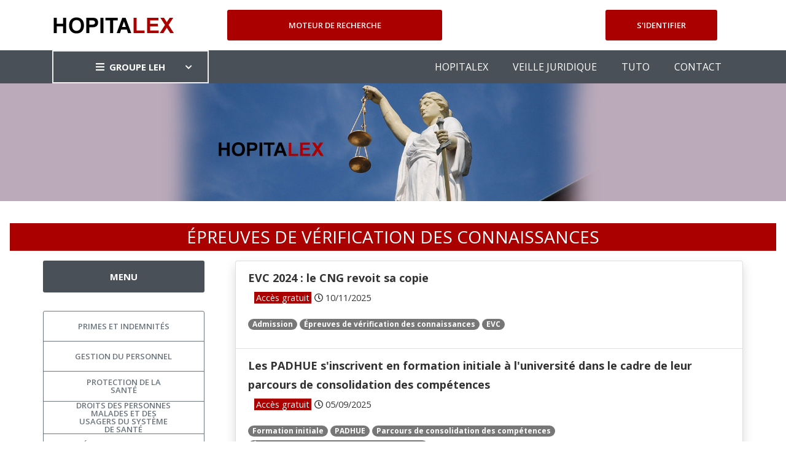

--- FILE ---
content_type: text/html; charset=UTF-8
request_url: https://www.hopitalex.com/donnees-juridiques/tag/epreuves-de-verification-des-connaissances.html
body_size: 6636
content:
<!DOCTYPE html>
<html lang="fr">
<head>
    <!-- Google tag (gtag.js) -->
    <script async src="https://www.googletagmanager.com/gtag/js?id=G-C6WK8BH5M1"></script>
    <script>
        window.dataLayer = window.dataLayer || [];
        function gtag(){dataLayer.push(arguments);}
        gtag('js', new Date());

        gtag('config', 'G-C6WK8BH5M1');
    </script>
    <meta charset="utf-8"/>
    <meta http-equiv="X-UA-Compatible" content="IE=edge">
    <meta name="viewport" content="width=device-width, initial-scale=1">
    <link rel="stylesheet" type="text/css" media="screen" href="https://www.hopitalex.com/front/css/plugins.css"/>
    <link rel="stylesheet" type="text/css" media="screen" href="https://www.hopitalex.com/front/css/main.css"/>
    <link rel="stylesheet" type="text/css" media="screen" href="https://www.hopitalex.com/front/css/main_hopitalex.css"/>
    <link rel="shortcut icon" type="image/x-icon" href="https://www.hopitalex.com/front/image/favicon.ico">
    <link href="https://www.hopitalex.com/css/spinner.css" rel="stylesheet" type="text/css">
    <style>
        @media  print {
            .hidden-print {
                display: none !important;
            }
        }
    </style>
        <link rel="canonical" href="https://www.hopitalex.com/donnees-juridiques/tag/epreuves-de-verification-des-connaissances.html"/>
<meta name="robots" content="all">
    <meta property="og:url" content="https://www.hopitalex.com/donnees-juridiques/tag/epreuves-de-verification-des-connaissances.html" />
<meta property="og:image" content="https://www.leh.fr/front/image/logo_leh_foot.png" />

        <script type="application/ld+json">{"@context":"https:\/\/schema.org","@type":"Organization","url":"https:\/\/www.hopitalex.com\/donnees-juridiques\/tag\/epreuves-de-verification-des-connaissances.html","logo":"https:\/\/www.hopitalex.com\/front\/image\/hopitalex-logo.png"}</script>
        <style >[wire\:loading], [wire\:loading\.delay], [wire\:loading\.inline-block], [wire\:loading\.inline], [wire\:loading\.block], [wire\:loading\.flex], [wire\:loading\.table], [wire\:loading\.grid], [wire\:loading\.inline-flex] {display: none;}[wire\:loading\.delay\.shortest], [wire\:loading\.delay\.shorter], [wire\:loading\.delay\.short], [wire\:loading\.delay\.long], [wire\:loading\.delay\.longer], [wire\:loading\.delay\.longest] {display:none;}[wire\:offline] {display: none;}[wire\:dirty]:not(textarea):not(input):not(select) {display: none;}input:-webkit-autofill, select:-webkit-autofill, textarea:-webkit-autofill {animation-duration: 50000s;animation-name: livewireautofill;}@keyframes livewireautofill { from {} }</style>
</head>
<body>
<div class="site-wrapper" id="top">
    <div class="site-header header-2 d-none d-lg-block hidden-print">
        <div class="header-middle pt--10 pb--10">
            <div class="container">
                <div class="row align-items-center">
                    <div class="col-lg-3">
                        <a href="https://www.hopitalex.com/donnees-juridiques" class="site-brand">
                            <img src="https://www.hopitalex.com/front/image/hopitalex-logo.png" alt="">
                        </a>
                    </div>
                    <div class="col-lg-4">
                        <div class="header-search-block">
                                                        <a href="https://www.hopitalex.com/donnees-juridiques/recherche" class="btn btn--primary w-100">Moteur de
                                recherche</a>
                        </div>
                    </div>
                    <div class="col-lg-5">
                        <div class="main-navigation flex-lg-right" style="margin: 0">
                            <div class="cart-widget">
                                <div class="login-block">
                                                                            <a href="https://www.hopitalex.com/donnees-juridiques/login" class="btn btn--primary w-100">S'identifier</a>
                                                                    </div>
                            </div>
                        </div>
                    </div>
                </div>
            </div>
        </div>
        <div class="header-bottom bg-dark-gray">
            <div class="container">
                <div class="row align-items-center">
                    <div class="col-lg-3">
                        <nav class="category-nav white-nav">
    <div>
        <a href="javascript:void(0)" class="category-trigger"><i
                class="fa fa-bars"></i>GROUPE LEH</a>
        <ul class="category-menu">
            <li class="cat-item"><a href="https://www.leh.fr/edition">EDITION</a></li>
            <li class="cat-item"><a href="https://www.bnds.fr/edition-numerique">BIBLIOTHEQUE NUMÉRIQUE
                    DE DROIT DE LA
                    SANTÉ</a></li>
            <li class="cat-item"><a href="https://www.hopitalex.com/donnees-juridiques">BASE DE DONNÉES JURIDIQUE HOSPITALIÈRE</a></li>
            <li class="cat-item"><a href="https://formation.leh.fr/">FORMATION</a></li>
            <li class="cat-item"><a href="https://www.leh.fr/conseil">CONSEIL ÉTABLISSEMENTS
                    HOSPITALIERS</a></li>
            <li class="cat-item"><a href="https://www.leh.fr/evenement">EVÈNEMENTS & CONFÉRENCES</a></li>
        </ul>
    </div>
</nav>
                    </div>
                    <div class="col-lg-9">
                        <div class="main-navigation flex-lg-right">
                            <ul class="main-menu menu-right main-menu--white li-last-0">
                                <li class="menu-item">
                                    <a href="https://www.hopitalex.com/donnees-juridiques/">HOPITALEX</a>
                                </li>
                                <li class="menu-item">
                                    <a href="https://www.hopitalex.com/donnees-juridiques/vj/">VEILLE
                                        JURIDIQUE</a>
                                </li>
                                <li class="menu-item">
                                    <a href="https://www.hopitalex.com/donnees-juridiques/aide.html">TUTO</a>
                                </li>
                                <li class="menu-item">
                                    <a href="https://www.hopitalex.com/donnees-juridiques/contact">CONTACT</a>
                                </li>
                            </ul>
                        </div>
                    </div>
                </div>
            </div>
        </div>
    </div>
    <div class="site-mobile-menu hidden-print">
        <header class="mobile-header d-block d-lg-none pt--10 pb-md--10">
            <div class="container">
                <div class="row align-items-sm-end align-items-center">
                    <div class="col-md-4 col-7">
                        <a href="https://www.hopitalex.com/donnees-juridiques" class="site-brand">
                            <img src="https://www.hopitalex.com/front/image/hopitalex-logo.png" alt="">
                        </a>
                    </div>

                    <div class="col-md-3 col-5  order-md-3 text-right">
                        <div class="mobile-header-btns header-top-widget">
                            <ul class="header-links">
                                <li class="sin-link">
                                    <a href="https://www.hopitalex.com/donnees-juridiques/login" class="cart-link link-icon"><i
                                            class="ion-person"></i></a>
                                </li>
                                <li class="sin-link">
                                    <a href="javascript:" class="link-icon hamburgur-icon off-canvas-btn"><i
                                            class="ion-navicon"></i></a>
                                </li>
                            </ul>
                        </div>
                    </div>
                </div>
            </div>
        </header>
        <!--Off Canvas Navigation Start-->
        <aside class="off-canvas-wrapper hidden-print">
            <div class="btn-close-off-canvas">
                <i class="ion-android-close"></i>
            </div>
            <div class="off-canvas-inner">
                <!-- search box start -->
                <div class="search-box offcanvas">
                    <a href="https://www.hopitalex.com/donnees-juridiques/recherche" class="btn btn--primary w-100">Moteur de
                        recherche</a>
                </div>
                <div class="mobile-navigation">
                    <nav class="off-canvas-nav">
                        <ul class="mobile-menu main-mobile-menu">
                            <li class="menu-item">
                                <a href="https://www.hopitalex.com/donnees-juridiques/">HOPITALEX</a>
                            </li>
                            <li class="menu-item">
                                <a href="https://www.hopitalex.com/donnees-juridiques/vj/">VEILLE
                                    JURIDIQUE</a>
                            </li>
                            <li class="menu-item">
                                <a href="https://www.hopitalex.com/donnees-juridiques/aide.html">TUTO</a>
                            </li>
                            <li class="menu-item">
                                <a href="https://www.hopitalex.com/donnees-juridiques/contact">CONTACT</a>
                            </li>
                        </ul>
                    </nav>
                </div>
                <nav class="off-canvas-nav">
    <ul class="mobile-menu menu-block-2">
        <li class="menu-item-has-children">
            <a href="#">GROUPE LEH <i class="fas fa-angle-down"></i></a>
            <ul class="sub-menu">
                <li><a href="https://www.leh.fr/edition">Edition</a></li>
                <li><a href="https://www.bnds.fr/edition-numerique">Bibliothèque numérique de droit de la santé</a></li>
                <li><a href="https://www.hopitalex.com/donnees-juridiques">Base de données juridique Hospitalière</a></li>
                <li><a href="https://www.leh.fr/formation">Formation</a></li>
                <li><a href="https://www.leh.fr/conseil">Conseil Etablissements Hospitaliers</a></li>
                <li><a href="https://www.leh.fr/evenement">Evènement & Conférences</a></li>
            </ul>
        </li>
    </ul>
</nav>
            </div>
        </aside>
    </div>
    <div class="sticky-init fixed-header common-sticky hidden-print">
        <div class="container d-none d-lg-block">
            <div class="row align-items-center">
                <div class="col-lg-4">
                    <a href="https://www.hopitalex.com/donnees-juridiques" class="site-brand">
                        <img src="https://www.hopitalex.com/front/image/hopitalex-logo.png" alt="">
                    </a>
                </div>
                <div class="col-lg-8">
                    <div class="main-navigation flex-lg-right">
                        <ul class="main-menu menu-right">
                            <li class="menu-item">
                                <a href="https://www.hopitalex.com/donnees-juridiques/">HOPITALEX</a>
                            </li>
                            <li class="menu-item">
                                <a href="https://www.hopitalex.com/donnees-juridiques/vj/">VEILLE
                                    JURIDIQUE</a>
                            </li>
                            <li class="menu-item">
                                <a href="https://www.hopitalex.com/donnees-juridiques/aide.html">TUTO</a>
                            </li>
                            <li class="menu-item">
                                <a href="https://www.hopitalex.com/donnees-juridiques/contact">CONTACT</a>
                            </li>
                        </ul>
                    </div>
                </div>
            </div>
        </div>
    </div>
    <!--=================================
    frise Area
    ===================================== -->
    <div class="text-center hidden-print">
        <img src="https://www.hopitalex.com/front/image/bandeau_hopitalex.jpg" alt="">
    </div>
            <section class="section-margin mt--20">
        <div>
            <div class="container">
                <div class="row">
                    <div class="col-md-12">
                                            </div>
                </div>
            </div>
        </div>
        <h1 class="text-center text-uppercase">Épreuves de vérification des connaissances</h1>
        <div class="container">
            <div class="row">
                <section class="inner-page-sec-padding-bottom">
                    <div class="row">
                        <div class="col-lg-9 order-lg-2 mb--40 mb-lg--0">
                            <ul class="list-group shadow">
                                                                    <li class="list-group-item">
                                        <p style="font-size: large"><strong><a
                                                    href="https://www.hopitalex.com/donnees-juridiques?action=affichedoc&amp;doc=13789">EVC 2024 : le CNG revoit sa copie</a></strong><br>
                                             <small
                                                class="label label-default label-free">Accès
                                                gratuit</small>                                             <small><i
                                                    class="far fa-clock"></i>&nbsp;10/11/2025                                             </small>
                                            <strong></strong>
                                        </p>
                                        <article>
                                            <p>
                                                                                                    <a href="https://www.hopitalex.com/donnees-juridiques/tag/admission.html"
                                                       class="badge">Admission</a>
                                                                                                    <a href="https://www.hopitalex.com/donnees-juridiques/tag/epreuves-de-verification-des-connaissances.html"
                                                       class="badge">Épreuves de vérification des connaissances</a>
                                                                                                    <a href="https://www.hopitalex.com/donnees-juridiques/tag/evc.html"
                                                       class="badge">EVC</a>
                                                                                            </p>
                                        </article>
                                    </li>
                                                                    <li class="list-group-item">
                                        <p style="font-size: large"><strong><a
                                                    href="https://www.hopitalex.com/donnees-juridiques?action=affichedoc&amp;doc=13712">Les PADHUE s&#039;inscrivent en formation initiale à l&#039;université dans le cadre de leur parcours de consolidation des compétences</a></strong><br>
                                             <small
                                                class="label label-default label-free">Accès
                                                gratuit</small>                                             <small><i
                                                    class="far fa-clock"></i>&nbsp;05/09/2025                                             </small>
                                            <strong></strong>
                                        </p>
                                        <article>
                                            <p>
                                                                                                    <a href="https://www.hopitalex.com/donnees-juridiques/tag/formation-initiale.html"
                                                       class="badge">Formation initiale</a>
                                                                                                    <a href="https://www.hopitalex.com/donnees-juridiques/tag/padhue.html"
                                                       class="badge">PADHUE</a>
                                                                                                    <a href="https://www.hopitalex.com/donnees-juridiques/tag/parcours-de-consolidation-des-competences.html"
                                                       class="badge">Parcours de consolidation des compétences</a>
                                                                                                    <a href="https://www.hopitalex.com/donnees-juridiques/tag/epreuves-de-verification-des-connaissances.html"
                                                       class="badge">Épreuves de vérification des connaissances</a>
                                                                                            </p>
                                        </article>
                                    </li>
                                                                    <li class="list-group-item">
                                        <p style="font-size: large"><strong><a
                                                    href="https://www.hopitalex.com/donnees-juridiques?action=affichedoc&amp;doc=13636">Le calendrier des EVC session 2025 est fixé</a></strong><br>
                                             <small
                                                class="label label-default label-free">Accès
                                                gratuit</small>                                             <small><i
                                                    class="far fa-clock"></i>&nbsp;30/06/2025                                                     - Modifié
                                                    en septembre 2025
                                                                                            </small>
                                            <strong></strong>
                                        </p>
                                        <article>
                                            <p>
                                                                                                    <a href="https://www.hopitalex.com/donnees-juridiques/tag/cng.html"
                                                       class="badge">CNG</a>
                                                                                                    <a href="https://www.hopitalex.com/donnees-juridiques/tag/padhue.html"
                                                       class="badge">PADHUE</a>
                                                                                                    <a href="https://www.hopitalex.com/donnees-juridiques/tag/epreuves-de-verification-des-connaissances.html"
                                                       class="badge">Épreuves de vérification des connaissances</a>
                                                                                                    <a href="https://www.hopitalex.com/donnees-juridiques/tag/evc.html"
                                                       class="badge">EVC</a>
                                                                                                    <a href="https://www.hopitalex.com/donnees-juridiques/tag/praticien-associe-contractuel-temporaire-pact.html"
                                                       class="badge">Praticien associé contractuel temporaire (Pact)</a>
                                                                                            </p>
                                        </article>
                                    </li>
                                                                    <li class="list-group-item">
                                        <p style="font-size: large"><strong><a
                                                    href="https://www.hopitalex.com/donnees-juridiques?action=affichedoc&amp;doc=13616">Organisation des épreuves de vérification des connaissances : un arrêté détermine les modalités</a></strong><br>
                                             <small
                                                class="label label-default label-free">Accès
                                                gratuit</small>                                             <small><i
                                                    class="far fa-clock"></i>&nbsp;18/06/2025                                             </small>
                                            <strong></strong>
                                        </p>
                                        <article>
                                            <p>
                                                                                                    <a href="https://www.hopitalex.com/donnees-juridiques/tag/medecins-etrangers.html"
                                                       class="badge">Médecins étrangers</a>
                                                                                                    <a href="https://www.hopitalex.com/donnees-juridiques/tag/padhue.html"
                                                       class="badge">PADHUE</a>
                                                                                                    <a href="https://www.hopitalex.com/donnees-juridiques/tag/epreuves-de-verification-des-connaissances.html"
                                                       class="badge">Épreuves de vérification des connaissances</a>
                                                                                                    <a href="https://www.hopitalex.com/donnees-juridiques/tag/evc.html"
                                                       class="badge">EVC</a>
                                                                                            </p>
                                        </article>
                                    </li>
                                                                    <li class="list-group-item">
                                        <p style="font-size: large"><strong><a
                                                    href="https://www.hopitalex.com/donnees-juridiques?action=affichedoc&amp;doc=13603">Précision sur le refus d’autorisation d’exercice pour un médecin hors UE</a></strong><br>
                                                                                        <small><i
                                                    class="far fa-clock"></i>&nbsp;05/06/2025                                             </small>
                                            <strong>Cour administrative d'appel Paris  14/05/2025 - Requête(s) : 24PA05022<br><br></strong>
                                        </p>
                                        <article>
                                            <p>
                                                                                                    <a href="https://www.hopitalex.com/donnees-juridiques/tag/medecins-etrangers.html"
                                                       class="badge">Médecins étrangers</a>
                                                                                                    <a href="https://www.hopitalex.com/donnees-juridiques/tag/padhue.html"
                                                       class="badge">PADHUE</a>
                                                                                                    <a href="https://www.hopitalex.com/donnees-juridiques/tag/epreuves-de-verification-des-connaissances.html"
                                                       class="badge">Épreuves de vérification des connaissances</a>
                                                                                            </p>
                                        </article>
                                    </li>
                                                                    <li class="list-group-item">
                                        <p style="font-size: large"><strong><a
                                                    href="https://www.hopitalex.com/donnees-juridiques?action=affichedoc&amp;doc=13591">PADHUE : deux décrets pour faire évoluer les EVC, parcours de consolidation des compétences et autorisation d&#039;exercice provisoire</a></strong><br>
                                             <small
                                                class="label label-default label-free">Accès
                                                gratuit</small>                                             <small><i
                                                    class="far fa-clock"></i>&nbsp;03/06/2025                                             </small>
                                            <strong></strong>
                                        </p>
                                        <article>
                                            <p>
                                                                                                    <a href="https://www.hopitalex.com/donnees-juridiques/tag/medecins-etrangers.html"
                                                       class="badge">Médecins étrangers</a>
                                                                                                    <a href="https://www.hopitalex.com/donnees-juridiques/tag/padhue.html"
                                                       class="badge">PADHUE</a>
                                                                                                    <a href="https://www.hopitalex.com/donnees-juridiques/tag/parcours-de-consolidation-des-competences.html"
                                                       class="badge">Parcours de consolidation des compétences</a>
                                                                                                    <a href="https://www.hopitalex.com/donnees-juridiques/tag/epreuves-de-verification-des-connaissances.html"
                                                       class="badge">Épreuves de vérification des connaissances</a>
                                                                                                    <a href="https://www.hopitalex.com/donnees-juridiques/tag/evc.html"
                                                       class="badge">EVC</a>
                                                                                                    <a href="https://www.hopitalex.com/donnees-juridiques/tag/attestation-dexercice-provisoire.html"
                                                       class="badge">Attestation d’exercice provisoire</a>
                                                                                            </p>
                                        </article>
                                    </li>
                                                                    <li class="list-group-item">
                                        <p style="font-size: large"><strong><a
                                                    href="https://www.hopitalex.com/donnees-juridiques?action=affichedoc&amp;doc=13537">Le processus d&#039;évaluation des PADHUE doit être plus juste et plus transparent selon la proposition de loi déposée à l&#039;Assemblée nationale </a></strong><br>
                                             <small
                                                class="label label-default label-free">Accès
                                                gratuit</small>                                             <small><i
                                                    class="far fa-clock"></i>&nbsp;25/04/2025                                             </small>
                                            <strong></strong>
                                        </p>
                                        <article>
                                            <p>
                                                                                                    <a href="https://www.hopitalex.com/donnees-juridiques/tag/ars.html"
                                                       class="badge">ARS</a>
                                                                                                    <a href="https://www.hopitalex.com/donnees-juridiques/tag/medecins-etrangers.html"
                                                       class="badge">Médecins étrangers</a>
                                                                                                    <a href="https://www.hopitalex.com/donnees-juridiques/tag/padhue.html"
                                                       class="badge">PADHUE</a>
                                                                                                    <a href="https://www.hopitalex.com/donnees-juridiques/tag/epreuves-de-verification-des-connaissances.html"
                                                       class="badge">Épreuves de vérification des connaissances</a>
                                                                                                    <a href="https://www.hopitalex.com/donnees-juridiques/tag/praticien-associe-contractuel-temporaire-pact.html"
                                                       class="badge">Praticien associé contractuel temporaire (Pact)</a>
                                                                                                    <a href="https://www.hopitalex.com/donnees-juridiques/tag/attestation-dexercice-provisoire.html"
                                                       class="badge">Attestation d’exercice provisoire</a>
                                                                                            </p>
                                        </article>
                                    </li>
                                                                    <li class="list-group-item">
                                        <p style="font-size: large"><strong><a
                                                    href="https://www.hopitalex.com/donnees-juridiques?action=affichedoc&amp;doc=13476">Reconnaissance des compétences médicales des Padhue : une proposition de loi pour revoir leurs conditions de reconnaissance des compétences médicales sur la base de l&#039;exercice professionnel</a></strong><br>
                                             <small
                                                class="label label-default label-free">Accès
                                                gratuit</small>                                             <small><i
                                                    class="far fa-clock"></i>&nbsp;08/04/2025                                             </small>
                                            <strong></strong>
                                        </p>
                                        <article>
                                            <p>
                                                                                                    <a href="https://www.hopitalex.com/donnees-juridiques/tag/ars.html"
                                                       class="badge">ARS</a>
                                                                                                    <a href="https://www.hopitalex.com/donnees-juridiques/tag/medecins-etrangers.html"
                                                       class="badge">Médecins étrangers</a>
                                                                                                    <a href="https://www.hopitalex.com/donnees-juridiques/tag/padhue.html"
                                                       class="badge">PADHUE</a>
                                                                                                    <a href="https://www.hopitalex.com/donnees-juridiques/tag/epreuves-de-verification-des-connaissances.html"
                                                       class="badge">Épreuves de vérification des connaissances</a>
                                                                                                    <a href="https://www.hopitalex.com/donnees-juridiques/tag/praticien-associe-contractuel-temporaire-pact.html"
                                                       class="badge">Praticien associé contractuel temporaire (Pact)</a>
                                                                                                    <a href="https://www.hopitalex.com/donnees-juridiques/tag/attestation-dexercice-provisoire.html"
                                                       class="badge">Attestation d’exercice provisoire</a>
                                                                                            </p>
                                        </article>
                                    </li>
                                                                    <li class="list-group-item">
                                        <p style="font-size: large"><strong><a
                                                    href="https://www.hopitalex.com/donnees-juridiques?action=affichedoc&amp;doc=13349">Prolongation du mandat des membres de la commission d&#039;autorisation d&#039;exercice</a></strong><br>
                                             <small
                                                class="label label-default label-free">Accès
                                                gratuit</small>                                             <small><i
                                                    class="far fa-clock"></i>&nbsp;27/02/2025                                             </small>
                                            <strong></strong>
                                        </p>
                                        <article>
                                            <p>
                                                                                                    <a href="https://www.hopitalex.com/donnees-juridiques/tag/commission-d-autorisation-d-exercice.html"
                                                       class="badge">Commission d&#039;autorisation d&#039;exercice</a>
                                                                                                    <a href="https://www.hopitalex.com/donnees-juridiques/tag/mandat.html"
                                                       class="badge">Mandat</a>
                                                                                                    <a href="https://www.hopitalex.com/donnees-juridiques/tag/autorisation-d-exercice.html"
                                                       class="badge">Autorisation d&#039;exercice</a>
                                                                                                    <a href="https://www.hopitalex.com/donnees-juridiques/tag/epreuves-de-verification-des-connaissances.html"
                                                       class="badge">Épreuves de vérification des connaissances</a>
                                                                                            </p>
                                        </article>
                                    </li>
                                                                    <li class="list-group-item">
                                        <p style="font-size: large"><strong><a
                                                    href="https://www.hopitalex.com/donnees-juridiques?action=affichedoc&amp;doc=13333">Le statut de praticien associé contractuel temporaire (Pact)</a></strong><br>
                                                                                        <small><i
                                                    class="far fa-clock"></i>&nbsp;19/02/2025                                                     - Modifié
                                                    en juin 2025
                                                                                            </small>
                                            <strong></strong>
                                        </p>
                                        <article>
                                            <p>
                                                                                                    <a href="https://www.hopitalex.com/donnees-juridiques/tag/medecins-etrangers.html"
                                                       class="badge">Médecins étrangers</a>
                                                                                                    <a href="https://www.hopitalex.com/donnees-juridiques/tag/epreuves-de-verification-des-connaissances.html"
                                                       class="badge">Épreuves de vérification des connaissances</a>
                                                                                                    <a href="https://www.hopitalex.com/donnees-juridiques/tag/praticien-associe-contractuel-temporaire-pact.html"
                                                       class="badge">Praticien associé contractuel temporaire (Pact)</a>
                                                                                                    <a href="https://www.hopitalex.com/donnees-juridiques/tag/attestation-dexercice-provisoire.html"
                                                       class="badge">Attestation d’exercice provisoire</a>
                                                                                            </p>
                                        </article>
                                    </li>
                                                                    <li class="list-group-item">
                                        <p style="font-size: large"><strong><a
                                                    href="https://www.hopitalex.com/donnees-juridiques?action=affichedoc&amp;doc=13293">EVC 2024 : les alertes de la Fédération des Praticiens de Santé</a></strong><br>
                                             <small
                                                class="label label-default label-free">Accès
                                                gratuit</small>                                             <small><i
                                                    class="far fa-clock"></i>&nbsp;04/02/2025                                             </small>
                                            <strong></strong>
                                        </p>
                                        <article>
                                            <p>
                                                                                                    <a href="https://www.hopitalex.com/donnees-juridiques/tag/padhue.html"
                                                       class="badge">PADHUE</a>
                                                                                                    <a href="https://www.hopitalex.com/donnees-juridiques/tag/parcours-de-consolidation-des-connaissances.html"
                                                       class="badge">Parcours de consolidation des connaissances</a>
                                                                                                    <a href="https://www.hopitalex.com/donnees-juridiques/tag/epreuves-de-verification-des-connaissances.html"
                                                       class="badge">Épreuves de vérification des connaissances</a>
                                                                                                    <a href="https://www.hopitalex.com/donnees-juridiques/tag/evc.html"
                                                       class="badge">EVC</a>
                                                                                            </p>
                                        </article>
                                    </li>
                                                                    <li class="list-group-item">
                                        <p style="font-size: large"><strong><a
                                                    href="https://www.hopitalex.com/donnees-juridiques?action=affichedoc&amp;doc=13289">Attestation provisoire : le ressort géographique des commissions est fixé</a></strong><br>
                                             <small
                                                class="label label-default label-free">Accès
                                                gratuit</small>                                             <small><i
                                                    class="far fa-clock"></i>&nbsp;31/01/2025                                             </small>
                                            <strong></strong>
                                        </p>
                                        <article>
                                            <p>
                                                                                                    <a href="https://www.hopitalex.com/donnees-juridiques/tag/attestation.html"
                                                       class="badge">Attestation</a>
                                                                                                    <a href="https://www.hopitalex.com/donnees-juridiques/tag/medecins-etrangers.html"
                                                       class="badge">Médecins étrangers</a>
                                                                                                    <a href="https://www.hopitalex.com/donnees-juridiques/tag/padhue.html"
                                                       class="badge">PADHUE</a>
                                                                                                    <a href="https://www.hopitalex.com/donnees-juridiques/tag/epreuves-de-verification-des-connaissances.html"
                                                       class="badge">Épreuves de vérification des connaissances</a>
                                                                                                    <a href="https://www.hopitalex.com/donnees-juridiques/tag/exercice-provisoire.html"
                                                       class="badge">Exercice provisoire</a>
                                                                                            </p>
                                        </article>
                                    </li>
                                                                    <li class="list-group-item">
                                        <p style="font-size: large"><strong><a
                                                    href="https://www.hopitalex.com/donnees-juridiques?action=affichedoc&amp;doc=13237"> Attestation permettant un exercice provisoire aux titulaires d&#039;un titre de formation délivré : le cadre réglementaire est fixé</a></strong><br>
                                             <small
                                                class="label label-default label-free">Accès
                                                gratuit</small>                                             <small><i
                                                    class="far fa-clock"></i>&nbsp;23/12/2024                                             </small>
                                            <strong></strong>
                                        </p>
                                        <article>
                                            <p>
                                                                                                    <a href="https://www.hopitalex.com/donnees-juridiques/tag/attestation.html"
                                                       class="badge">Attestation</a>
                                                                                                    <a href="https://www.hopitalex.com/donnees-juridiques/tag/medecins-etrangers.html"
                                                       class="badge">Médecins étrangers</a>
                                                                                                    <a href="https://www.hopitalex.com/donnees-juridiques/tag/padhue.html"
                                                       class="badge">PADHUE</a>
                                                                                                    <a href="https://www.hopitalex.com/donnees-juridiques/tag/epreuves-de-verification-des-connaissances.html"
                                                       class="badge">Épreuves de vérification des connaissances</a>
                                                                                                    <a href="https://www.hopitalex.com/donnees-juridiques/tag/exercice-provisoire.html"
                                                       class="badge">Exercice provisoire</a>
                                                                                            </p>
                                        </article>
                                    </li>
                                                                    <li class="list-group-item">
                                        <p style="font-size: large"><strong><a
                                                    href="https://www.hopitalex.com/donnees-juridiques?action=affichedoc&amp;doc=12931">Les dates des EVC 2024 sont fixées</a></strong><br>
                                             <small
                                                class="label label-default label-free">Accès
                                                gratuit</small>                                             <small><i
                                                    class="far fa-clock"></i>&nbsp;03/06/2024                                             </small>
                                            <strong></strong>
                                        </p>
                                        <article>
                                            <p>
                                                                                                    <a href="https://www.hopitalex.com/donnees-juridiques/tag/calendrier.html"
                                                       class="badge">Calendrier</a>
                                                                                                    <a href="https://www.hopitalex.com/donnees-juridiques/tag/padhue.html"
                                                       class="badge">PADHUE</a>
                                                                                                    <a href="https://www.hopitalex.com/donnees-juridiques/tag/epreuves-de-verification-des-connaissances.html"
                                                       class="badge">Épreuves de vérification des connaissances</a>
                                                                                                    <a href="https://www.hopitalex.com/donnees-juridiques/tag/evc.html"
                                                       class="badge">EVC</a>
                                                                                            </p>
                                        </article>
                                    </li>
                                                                    <li class="list-group-item">
                                        <p style="font-size: large"><strong><a
                                                    href="https://www.hopitalex.com/donnees-juridiques?action=affichedoc&amp;doc=12914">Du neuf pour la procédure d&#039;affectation des lauréats des épreuves de vérification des connaissances</a></strong><br>
                                             <small
                                                class="label label-default label-free">Accès
                                                gratuit</small>                                             <small><i
                                                    class="far fa-clock"></i>&nbsp;15/05/2024                                             </small>
                                            <strong></strong>
                                        </p>
                                        <article>
                                            <p>
                                                                                                    <a href="https://www.hopitalex.com/donnees-juridiques/tag/liste-d-aptitude.html"
                                                       class="badge">Liste d&#039;aptitude</a>
                                                                                                    <a href="https://www.hopitalex.com/donnees-juridiques/tag/medecins-etrangers.html"
                                                       class="badge">Médecins étrangers</a>
                                                                                                    <a href="https://www.hopitalex.com/donnees-juridiques/tag/epreuves-de-verification-des-connaissances.html"
                                                       class="badge">Épreuves de vérification des connaissances</a>
                                                                                                    <a href="https://www.hopitalex.com/donnees-juridiques/tag/evc.html"
                                                       class="badge">EVC</a>
                                                                                            </p>
                                        </article>
                                    </li>
                                                                    <li class="list-group-item">
                                        <p style="font-size: large"><strong><a
                                                    href="https://www.hopitalex.com/donnees-juridiques?action=affichedoc&amp;doc=12908">C&#039;est à suivre : le statut de praticien associé contractuel temporaire (Pact)</a></strong><br>
                                             <small
                                                class="label label-default label-free">Accès
                                                gratuit</small>                                             <small><i
                                                    class="far fa-clock"></i>&nbsp;13/05/2024                                             </small>
                                            <strong></strong>
                                        </p>
                                        <article>
                                            <p>
                                                                                                    <a href="https://www.hopitalex.com/donnees-juridiques/tag/autorisation-derogatoire.html"
                                                       class="badge">Autorisation dérogatoire</a>
                                                                                                    <a href="https://www.hopitalex.com/donnees-juridiques/tag/ars.html"
                                                       class="badge">ARS</a>
                                                                                                    <a href="https://www.hopitalex.com/donnees-juridiques/tag/autorisation-d-exercice.html"
                                                       class="badge">Autorisation d&#039;exercice</a>
                                                                                                    <a href="https://www.hopitalex.com/donnees-juridiques/tag/medecins-etrangers.html"
                                                       class="badge">Médecins étrangers</a>
                                                                                                    <a href="https://www.hopitalex.com/donnees-juridiques/tag/exercice-des-fonctions.html"
                                                       class="badge">Exercice des fonctions</a>
                                                                                                    <a href="https://www.hopitalex.com/donnees-juridiques/tag/padhue.html"
                                                       class="badge">PADHUE</a>
                                                                                                    <a href="https://www.hopitalex.com/donnees-juridiques/tag/epreuves-de-verification-des-connaissances.html"
                                                       class="badge">Épreuves de vérification des connaissances</a>
                                                                                                    <a href="https://www.hopitalex.com/donnees-juridiques/tag/praticien-associe-contractuel-temporaire-pact.html"
                                                       class="badge">Praticien associé contractuel temporaire (Pact)</a>
                                                                                            </p>
                                        </article>
                                    </li>
                                                                    <li class="list-group-item">
                                        <p style="font-size: large"><strong><a
                                                    href="https://www.hopitalex.com/donnees-juridiques?action=affichedoc&amp;doc=12748">Nouvelles modifications du calendrier de la procédure de choix des épreuves de vérifications des connaissances</a></strong><br>
                                             <small
                                                class="label label-default label-free">Accès
                                                gratuit</small>                                             <small><i
                                                    class="far fa-clock"></i>&nbsp;12/02/2024                                             </small>
                                            <strong></strong>
                                        </p>
                                        <article>
                                            <p>
                                                                                                    <a href="https://www.hopitalex.com/donnees-juridiques/tag/calendrier.html"
                                                       class="badge">Calendrier</a>
                                                                                                    <a href="https://www.hopitalex.com/donnees-juridiques/tag/padhue.html"
                                                       class="badge">PADHUE</a>
                                                                                                    <a href="https://www.hopitalex.com/donnees-juridiques/tag/epreuves-de-verification-des-connaissances.html"
                                                       class="badge">Épreuves de vérification des connaissances</a>
                                                                                                    <a href="https://www.hopitalex.com/donnees-juridiques/tag/evc.html"
                                                       class="badge">EVC</a>
                                                                                            </p>
                                        </article>
                                    </li>
                                                                    <li class="list-group-item">
                                        <p style="font-size: large"><strong><a
                                                    href="https://www.hopitalex.com/donnees-juridiques?action=affichedoc&amp;doc=12655">Modifications du calendrier de la procédure de choix des épreuves de vérifications des connaissances</a></strong><br>
                                             <small
                                                class="label label-default label-free">Accès
                                                gratuit</small>                                             <small><i
                                                    class="far fa-clock"></i>&nbsp;21/12/2023                                             </small>
                                            <strong></strong>
                                        </p>
                                        <article>
                                            <p>
                                                                                                    <a href="https://www.hopitalex.com/donnees-juridiques/tag/calendrier.html"
                                                       class="badge">Calendrier</a>
                                                                                                    <a href="https://www.hopitalex.com/donnees-juridiques/tag/padhue.html"
                                                       class="badge">PADHUE</a>
                                                                                                    <a href="https://www.hopitalex.com/donnees-juridiques/tag/verification-des-connaissances.html"
                                                       class="badge">Vérification des connaissances</a>
                                                                                                    <a href="https://www.hopitalex.com/donnees-juridiques/tag/epreuves-de-verification-des-connaissances.html"
                                                       class="badge">Épreuves de vérification des connaissances</a>
                                                                                                    <a href="https://www.hopitalex.com/donnees-juridiques/tag/evc.html"
                                                       class="badge">EVC</a>
                                                                                            </p>
                                        </article>
                                    </li>
                                                            </ul>
                        </div>

                        <div class="col-lg-3">
                            <div wire:id="XWN5fuVFKMvFpdUh67uQ" wire:initial-data="{&quot;fingerprint&quot;:{&quot;id&quot;:&quot;XWN5fuVFKMvFpdUh67uQ&quot;,&quot;name&quot;:&quot;front.hopitalex.sommaire-chronologique&quot;,&quot;locale&quot;:&quot;fr&quot;,&quot;path&quot;:&quot;donnees-juridiques\/tag\/epreuves-de-verification-des-connaissances.html&quot;,&quot;method&quot;:&quot;GET&quot;,&quot;v&quot;:&quot;acj&quot;},&quot;effects&quot;:{&quot;listeners&quot;:[],&quot;path&quot;:&quot;https:\/\/www.hopitalex.com\/donnees-juridiques\/tag\/epreuves-de-verification-des-connaissances.html?year=2025&quot;},&quot;serverMemo&quot;:{&quot;children&quot;:[],&quot;errors&quot;:[],&quot;htmlHash&quot;:&quot;b68613ff&quot;,&quot;data&quot;:{&quot;themes&quot;:[],&quot;year&quot;:&quot;2025&quot;},&quot;dataMeta&quot;:{&quot;modelCollections&quot;:{&quot;themes&quot;:{&quot;class&quot;:&quot;App\\Models\\HOPITTheme&quot;,&quot;id&quot;:[986,436,1,19,10,4,195,5,12],&quot;relations&quot;:[],&quot;connection&quot;:&quot;mysql&quot;}}},&quot;checksum&quot;:&quot;a6da2abe6cacf2d320a7d4edbb92a76b25302e81797d5a8967acd6cef12d9edf&quot;}}">
    <div class="inner-page-sidebar">
        <div class="single-block">
            <h2 class="sidebar-title mb--30">MENU</h2>
            <div class="btn-group-vertical" role="group" aria-label="Vertical button group">
                                    <a href="https://www.hopitalex.com/donnees-juridiques/nav/primes-et-indemnites"
                       class="btn btn-outline-secondary">Primes et indemnités</a>
                                    <a href="https://www.hopitalex.com/donnees-juridiques/nav/gestion-personnel"
                       class="btn btn-outline-secondary">Gestion du personnel</a>
                                    <a href="https://www.hopitalex.com/donnees-juridiques/nav/protection-sante"
                       class="btn btn-outline-secondary">Protection de la santé</a>
                                    <a href="https://www.hopitalex.com/donnees-juridiques/nav/droits-personnes-malades-usagers-systeme-sante"
                       class="btn btn-outline-secondary">Droits des personnes malades et des usagers du système de santé</a>
                                    <a href="https://www.hopitalex.com/donnees-juridiques/nav/etablissements-sante"
                       class="btn btn-outline-secondary">Établissements de santé</a>
                                    <a href="https://www.hopitalex.com/donnees-juridiques/nav/institutions-sociales-medico-sociales"
                       class="btn btn-outline-secondary">Institutions sociales et médico-sociales</a>
                                    <a href="https://www.hopitalex.com/donnees-juridiques/nav/exercice-medecine"
                       class="btn btn-outline-secondary">Exercice de la médecine</a>
                                    <a href="https://www.hopitalex.com/donnees-juridiques/nav/procedure"
                       class="btn btn-outline-secondary">Procédure</a>
                                    <a href="https://www.hopitalex.com/donnees-juridiques/nav/securite-sanitaire"
                       class="btn btn-outline-secondary">Sécurité sanitaire</a>
                            </div>
        </div>
        <div class="single-block">
            <h2 class="sidebar-title mb--30">SOMMAIRE CHRONOLOGIQUE</h2>
            <label>Filtre par année</label>
            <select wire:model="year" class="form-control mb-3">
                                    <option value="2025">2025</option>
                                    <option value="2024">2024</option>
                                    <option value="2023">2023</option>
                                    <option value="2022">2022</option>
                                    <option value="2021">2021</option>
                                    <option value="2020">2020</option>
                                    <option value="2019">2019</option>
                                    <option value="2018">2018</option>
                                    <option value="2017">2017</option>
                                    <option value="2016">2016</option>
                                    <option value="2015">2015</option>
                                    <option value="2014">2014</option>
                                    <option value="2013">2013</option>
                                    <option value="2012">2012</option>
                                    <option value="2011">2011</option>
                                    <option value="2010">2010</option>
                                    <option value="2009">2009</option>
                                    <option value="2008">2008</option>
                                    <option value="2007">2007</option>
                                    <option value="2006">2006</option>
                                    <option value="2005">2005</option>
                                    <option value="2004">2004</option>
                                    <option value="2003">2003</option>
                                    <option value="2002">2002</option>
                                    <option value="2001">2001</option>
                                    <option value="2000">2000</option>
                                    <option value="1999">1999</option>
                                    <option value="1998">1998</option>
                                    <option value="1997">1997</option>
                                    <option value="1996">1996</option>
                                    <option value="1995">1995</option>
                            </select>
                            <h5>Jurisprudence</h5>
                <ul class="sidebar-list mb--30">
                                                                                                                                                                                                                                            <li>
                                    <a href="https://www.hopitalex.com/donnees-juridiques/sommaire/1/12/2025?year=2025">
                                        décembre 2025
                                        <span
                                            class="badge">10</span></a></li>
                                                            <li>
                                    <a href="https://www.hopitalex.com/donnees-juridiques/sommaire/1/11/2025?year=2025">
                                        novembre 2025
                                        <span
                                            class="badge">10</span></a></li>
                                                            <li>
                                    <a href="https://www.hopitalex.com/donnees-juridiques/sommaire/1/10/2025?year=2025">
                                        octobre 2025
                                        <span
                                            class="badge">10</span></a></li>
                                                            <li>
                                    <a href="https://www.hopitalex.com/donnees-juridiques/sommaire/1/09/2025?year=2025">
                                        septembre 2025
                                        <span
                                            class="badge">10</span></a></li>
                                                            <li>
                                    <a href="https://www.hopitalex.com/donnees-juridiques/sommaire/1/06/2025?year=2025">
                                        juin 2025
                                        <span
                                            class="badge">10</span></a></li>
                                                            <li>
                                    <a href="https://www.hopitalex.com/donnees-juridiques/sommaire/1/05/2025?year=2025">
                                        mai 2025
                                        <span
                                            class="badge">10</span></a></li>
                                                            <li>
                                    <a href="https://www.hopitalex.com/donnees-juridiques/sommaire/1/04/2025?year=2025">
                                        avril 2025
                                        <span
                                            class="badge">10</span></a></li>
                                                            <li>
                                    <a href="https://www.hopitalex.com/donnees-juridiques/sommaire/1/03/2025?year=2025">
                                        mars 2025
                                        <span
                                            class="badge">10</span></a></li>
                                                            <li>
                                    <a href="https://www.hopitalex.com/donnees-juridiques/sommaire/1/02/2025?year=2025">
                                        février 2025
                                        <span
                                            class="badge">10</span></a></li>
                                                            <li>
                                    <a href="https://www.hopitalex.com/donnees-juridiques/sommaire/1/01/2025?year=2025">
                                        janvier 2025
                                        <span
                                            class="badge">10</span></a></li>
                                                                                                                                                                                </ul>
                                        <h5>Le point sur</h5>
                <ul class="sidebar-list mb--30">
                                                                                                                                                                                                <li>
                                    <a href="https://www.hopitalex.com/donnees-juridiques/sommaire/2/12/2025?year=2025">
                                        décembre 2025
                                        <span
                                            class="badge">3</span></a></li>
                                                            <li>
                                    <a href="https://www.hopitalex.com/donnees-juridiques/sommaire/2/10/2025?year=2025">
                                        octobre 2025
                                        <span
                                            class="badge">3</span></a></li>
                                                            <li>
                                    <a href="https://www.hopitalex.com/donnees-juridiques/sommaire/2/08/2025?year=2025">
                                        août 2025
                                        <span
                                            class="badge">3</span></a></li>
                                                            <li>
                                    <a href="https://www.hopitalex.com/donnees-juridiques/sommaire/2/06/2025?year=2025">
                                        juin 2025
                                        <span
                                            class="badge">3</span></a></li>
                                                            <li>
                                    <a href="https://www.hopitalex.com/donnees-juridiques/sommaire/2/04/2025?year=2025">
                                        avril 2025
                                        <span
                                            class="badge">3</span></a></li>
                                                            <li>
                                    <a href="https://www.hopitalex.com/donnees-juridiques/sommaire/2/02/2025?year=2025">
                                        février 2025
                                        <span
                                            class="badge">3</span></a></li>
                                                                                                                                                                                                                            </ul>
                                        <h5>Le point sur web</h5>
                <ul class="sidebar-list mb--30">
                                                                                                                                                                                                                                                                                        <li>
                                    <a href="https://www.hopitalex.com/donnees-juridiques/sommaire/4/11/2025?year=2025">
                                        novembre 2025
                                        <span
                                            class="badge">1</span></a></li>
                                                            <li>
                                    <a href="https://www.hopitalex.com/donnees-juridiques/sommaire/4/05/2025?year=2025">
                                        mai 2025
                                        <span
                                            class="badge">1</span></a></li>
                                                            <li>
                                    <a href="https://www.hopitalex.com/donnees-juridiques/sommaire/4/03/2025?year=2025">
                                        mars 2025
                                        <span
                                            class="badge">1</span></a></li>
                                                                                                                                    </ul>
                                        <h5>Primes et indemnités</h5>
                <ul class="sidebar-list mb--30">
                                                                                                                                                                                                                                                                                                                                    <li>
                                    <a href="https://www.hopitalex.com/donnees-juridiques/sommaire/6/10/2025?year=2025">
                                        octobre 2025
                                        <span
                                            class="badge">8</span></a></li>
                                                            <li>
                                    <a href="https://www.hopitalex.com/donnees-juridiques/sommaire/6/09/2025?year=2025">
                                        septembre 2025
                                        <span
                                            class="badge">15</span></a></li>
                                                            <li>
                                    <a href="https://www.hopitalex.com/donnees-juridiques/sommaire/6/04/2025?year=2025">
                                        avril 2025
                                        <span
                                            class="badge">24</span></a></li>
                                                            <li>
                                    <a href="https://www.hopitalex.com/donnees-juridiques/sommaire/6/03/2025?year=2025">
                                        mars 2025
                                        <span
                                            class="badge">51</span></a></li>
                                                            <li>
                                    <a href="https://www.hopitalex.com/donnees-juridiques/sommaire/6/02/2025?year=2025">
                                        février 2025
                                        <span
                                            class="badge">3</span></a></li>
                                                                                        </ul>
                                        <h5>Questions-réponses</h5>
                <ul class="sidebar-list mb--30">
                                                                                                        <li>
                                    <a href="https://www.hopitalex.com/donnees-juridiques/sommaire/3/12/2025?year=2025">
                                        décembre 2025
                                        <span
                                            class="badge">14</span></a></li>
                                                            <li>
                                    <a href="https://www.hopitalex.com/donnees-juridiques/sommaire/3/11/2025?year=2025">
                                        novembre 2025
                                        <span
                                            class="badge">11</span></a></li>
                                                            <li>
                                    <a href="https://www.hopitalex.com/donnees-juridiques/sommaire/3/10/2025?year=2025">
                                        octobre 2025
                                        <span
                                            class="badge">15</span></a></li>
                                                            <li>
                                    <a href="https://www.hopitalex.com/donnees-juridiques/sommaire/3/09/2025?year=2025">
                                        septembre 2025
                                        <span
                                            class="badge">12</span></a></li>
                                                            <li>
                                    <a href="https://www.hopitalex.com/donnees-juridiques/sommaire/3/07/2025?year=2025">
                                        juillet 2025
                                        <span
                                            class="badge">23</span></a></li>
                                                            <li>
                                    <a href="https://www.hopitalex.com/donnees-juridiques/sommaire/3/06/2025?year=2025">
                                        juin 2025
                                        <span
                                            class="badge">16</span></a></li>
                                                            <li>
                                    <a href="https://www.hopitalex.com/donnees-juridiques/sommaire/3/05/2025?year=2025">
                                        mai 2025
                                        <span
                                            class="badge">12</span></a></li>
                                                            <li>
                                    <a href="https://www.hopitalex.com/donnees-juridiques/sommaire/3/04/2025?year=2025">
                                        avril 2025
                                        <span
                                            class="badge">16</span></a></li>
                                                            <li>
                                    <a href="https://www.hopitalex.com/donnees-juridiques/sommaire/3/03/2025?year=2025">
                                        mars 2025
                                        <span
                                            class="badge">18</span></a></li>
                                                            <li>
                                    <a href="https://www.hopitalex.com/donnees-juridiques/sommaire/3/02/2025?year=2025">
                                        février 2025
                                        <span
                                            class="badge">18</span></a></li>
                                                            <li>
                                    <a href="https://www.hopitalex.com/donnees-juridiques/sommaire/3/01/2025?year=2025">
                                        janvier 2025
                                        <span
                                            class="badge">14</span></a></li>
                                                                                                                                                                                                                                                                                                                    </ul>
                    </div>
    </div>

</div>

<!-- Livewire Component wire-end:XWN5fuVFKMvFpdUh67uQ -->                        </div>
                    </div>
                </section>


            </div>
        </div>
    </section>
</div>
<!--=================================
Footer Area
===================================== -->
<footer class="site-footer hidden-print">
    <div class="footer-bottom">
        <div class="container">
            <div class="row" style="color: white">
                <div class="col-sm-12">
                    <div class="row">
                        <div class="col-lg-3 col-md-3 col-sm-4 col-xs-12">
                            <a href="/le-groupe">
                                <img src="https://www.hopitalex.com/front/image/logo_leh_foot.png"
                                     alt="Groupe LEH">
                            </a>
                            <p><i>Un groupe d’experts<br>au service
                                    des<br>professionnels de santé</i></p>
                        </div>
                        <div class="col-lg-3 col-md-3 col-sm-4 col-xs-12">
                            <span class="h4">Nos activités</span>
                            <ul>
                                <li><a href="https://www.leh.fr/edition">Édition</a></li>
                                <li><a href="https://formation.leh.fr/">Formation</a></li>
                                <li><a href="https://www.bnds.fr/edition-numerique">Édition numérique</a></li>
                                <li><a href="https://www.leh.fr/conseil">Conseil</a></li>
                                <li><a href="https://www.leh.fr/evenement">Événement</a></li>
                            </ul>
                        </div>
                        <div class="col-lg-2 col-md-3 col-sm-4 col-xs-12">
                            <span class="h4">Le Groupe LEH</span>
                            <ul>
                                <li><a href="/le-groupe">Qui sommes-nous ?</a></li>
                                <li>
                                    <a href="https://twitter.com/GroupeLEH">Suivez-nous<span
                                            class="fa fa-twitter-square" aria-hidden="true"></span></a><a
                                        href="https://www.facebook.com/GroupeLEH/"><span class="fa fa-facebook-square"
                                                                                         aria-hidden="true"></span></a>
                                </li>
                            </ul>
                        </div>
                        <div class="col-lg-2 col-md-3 col-sm-4 col-xs-12">
                            <span class="h4">Légal</span>
                            <ul>
                                <!--<li><a href="#">Aide</a></li>-->
                                <li><a href="https://www.leh.fr/edition/mentions-legales">Mentions légales</a></li>
                                <li><a href="https://www.leh.fr/edition/cgv-cgu">CGV Édition</a></li>
                                <li><a href="https://www.leh.fr/formation/cgv-cgu">CGV Formation</a></li>
                            </ul>
                        </div>
                        <div class="col-lg-2 col-md-3 col-sm-4 col-xs-12">
                            <span class="h4">Ressources</span>
                            <ul>
                                <li><a href="https://www.bnds.fr">BNDS</a></li>
                                <li><a href="https://www.bnds.fr/edition-numerique/abonnement">Abonnement & licence BNDS</a></li>
                                <li><a href="https://www.hopitalex.com">Hopitalex</a></li>
                            </ul>
                        </div>
                    </div>
                </div>
            </div>
            <div class="mt-3">
                <div class="text-center">
                    <img src="https://www.hopitalex.com/assets/media/logos/na.png" alt="Nouvelle Aquitaine" class="img-fluid mb-2" style="max-width: 200px">
                    <p style="color: white">Avec le soutien de la Région Nouvelle-Aquitaine</p>
                </div>
            </div>
            <p class="copyright-text">Copyright © 2025 <a href="https://lantoki.fr/realisation/13" class="author">Lantoki SaaS</a></p>

        </div>
    </div>
</footer>
<script src="https://www.hopitalex.com/front/js/popper.min.js"></script>
<script src="https://www.hopitalex.com/front/js/plugins.js"></script>
<script src="https://www.hopitalex.com/front/js/custom.js"></script>
<script src="/livewire/livewire.js?id=90730a3b0e7144480175" data-turbo-eval="false" data-turbolinks-eval="false" ></script><script data-turbo-eval="false" data-turbolinks-eval="false" >window.livewire = new Livewire();window.Livewire = window.livewire;window.livewire_app_url = '';window.livewire_token = 'SDvUR4vD28JgCgqN1EgEMnJdcpGAyJH33ERiYqvp';window.deferLoadingAlpine = function (callback) {window.addEventListener('livewire:load', function () {callback();});};let started = false;window.addEventListener('alpine:initializing', function () {if (! started) {window.livewire.start();started = true;}});document.addEventListener("DOMContentLoaded", function () {if (! started) {window.livewire.start();started = true;}});</script>
</body>
</html>
